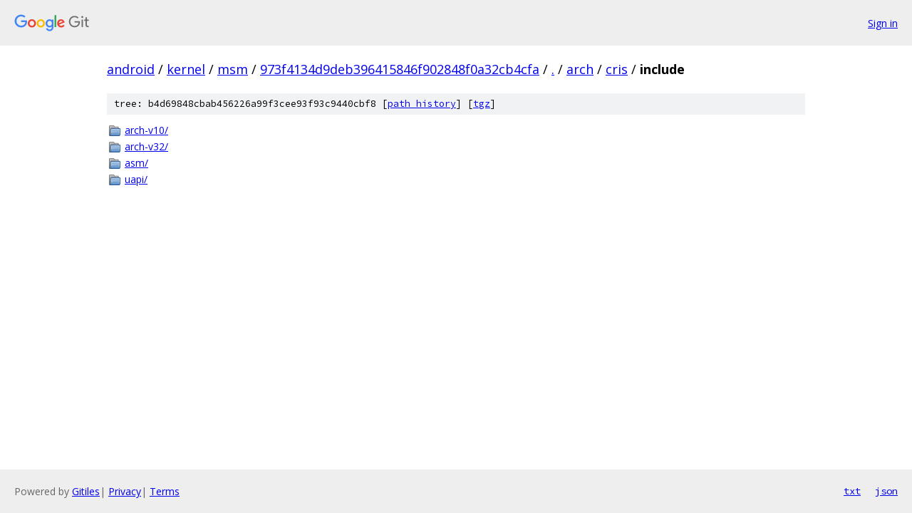

--- FILE ---
content_type: text/html; charset=utf-8
request_url: https://android.googlesource.com/kernel/msm/+/973f4134d9deb396415846f902848f0a32cb4cfa/arch/cris/include?autodive=0
body_size: 774
content:
<!DOCTYPE html><html lang="en"><head><meta charset="utf-8"><meta name="viewport" content="width=device-width, initial-scale=1"><title>arch/cris/include - kernel/msm - Git at Google</title><link rel="stylesheet" type="text/css" href="/+static/base.css"><!-- default customHeadTagPart --></head><body class="Site"><header class="Site-header"><div class="Header"><a class="Header-image" href="/"><img src="//www.gstatic.com/images/branding/lockups/2x/lockup_git_color_108x24dp.png" width="108" height="24" alt="Google Git"></a><div class="Header-menu"> <a class="Header-menuItem" href="https://accounts.google.com/AccountChooser?faa=1&amp;continue=https://android.googlesource.com/login/kernel/msm/%2B/973f4134d9deb396415846f902848f0a32cb4cfa/arch/cris/include?autodive%3D0">Sign in</a> </div></div></header><div class="Site-content"><div class="Container "><div class="Breadcrumbs"><a class="Breadcrumbs-crumb" href="/?format=HTML">android</a> / <a class="Breadcrumbs-crumb" href="/kernel/">kernel</a> / <a class="Breadcrumbs-crumb" href="/kernel/msm/">msm</a> / <a class="Breadcrumbs-crumb" href="/kernel/msm/+/973f4134d9deb396415846f902848f0a32cb4cfa">973f4134d9deb396415846f902848f0a32cb4cfa</a> / <a class="Breadcrumbs-crumb" href="/kernel/msm/+/973f4134d9deb396415846f902848f0a32cb4cfa/?autodive=0">.</a> / <a class="Breadcrumbs-crumb" href="/kernel/msm/+/973f4134d9deb396415846f902848f0a32cb4cfa/arch?autodive=0">arch</a> / <a class="Breadcrumbs-crumb" href="/kernel/msm/+/973f4134d9deb396415846f902848f0a32cb4cfa/arch/cris?autodive=0">cris</a> / <span class="Breadcrumbs-crumb">include</span></div><div class="TreeDetail"><div class="u-sha1 u-monospace TreeDetail-sha1">tree: b4d69848cbab456226a99f3cee93f93c9440cbf8 [<a href="/kernel/msm/+log/973f4134d9deb396415846f902848f0a32cb4cfa/arch/cris/include">path history</a>] <span>[<a href="/kernel/msm/+archive/973f4134d9deb396415846f902848f0a32cb4cfa/arch/cris/include.tar.gz">tgz</a>]</span></div><ol class="FileList"><li class="FileList-item FileList-item--gitTree" title="Tree - arch-v10/"><a class="FileList-itemLink" href="/kernel/msm/+/973f4134d9deb396415846f902848f0a32cb4cfa/arch/cris/include/arch-v10?autodive=0/">arch-v10/</a></li><li class="FileList-item FileList-item--gitTree" title="Tree - arch-v32/"><a class="FileList-itemLink" href="/kernel/msm/+/973f4134d9deb396415846f902848f0a32cb4cfa/arch/cris/include/arch-v32?autodive=0/">arch-v32/</a></li><li class="FileList-item FileList-item--gitTree" title="Tree - asm/"><a class="FileList-itemLink" href="/kernel/msm/+/973f4134d9deb396415846f902848f0a32cb4cfa/arch/cris/include/asm?autodive=0/">asm/</a></li><li class="FileList-item FileList-item--gitTree" title="Tree - uapi/"><a class="FileList-itemLink" href="/kernel/msm/+/973f4134d9deb396415846f902848f0a32cb4cfa/arch/cris/include/uapi?autodive=0/">uapi/</a></li></ol></div></div> <!-- Container --></div> <!-- Site-content --><footer class="Site-footer"><div class="Footer"><span class="Footer-poweredBy">Powered by <a href="https://gerrit.googlesource.com/gitiles/">Gitiles</a>| <a href="https://policies.google.com/privacy">Privacy</a>| <a href="https://policies.google.com/terms">Terms</a></span><span class="Footer-formats"><a class="u-monospace Footer-formatsItem" href="?format=TEXT">txt</a> <a class="u-monospace Footer-formatsItem" href="?format=JSON">json</a></span></div></footer></body></html>